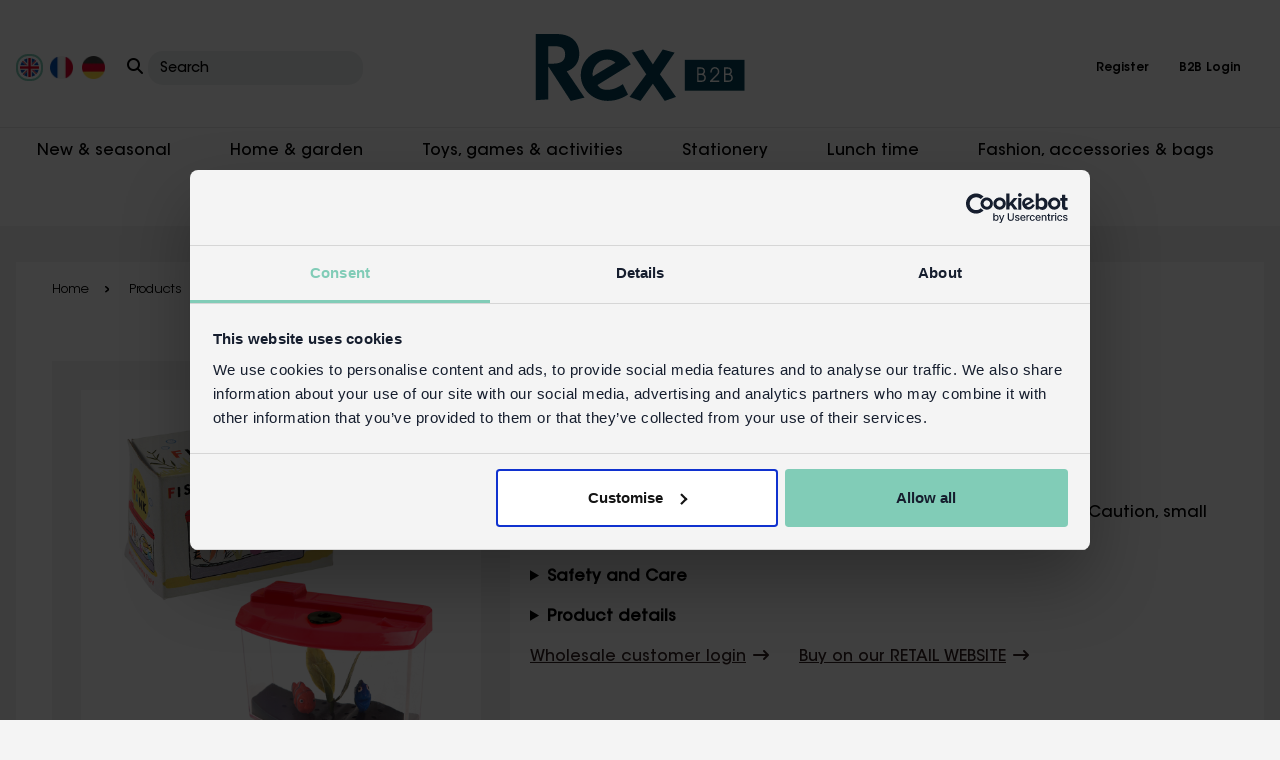

--- FILE ---
content_type: text/html; charset=utf-8
request_url: https://www.rexlondontrade.com/p/magic-aquarium
body_size: 16072
content:

<!DOCTYPE html>
<html lang="en">
<head>
    <meta charset="UTF-8" />
    <meta http-equiv="X-UA-Compatible" content="IE=edge" />
    <meta name="viewport" content="width=device-width, initial-scale=1.0" />


    <title>Magic aquarium | Rex B2B</title>
    <meta name="description" content="Magic aquarium at Rex B2B. Wholesale gift suppliers since 1981. Easy EU distribution. Free delivery available." />
    <meta name="keywords" content="" />

        <meta name="robots" content="noindex,follow" />
    <link async rel="stylesheet" href="/style/css/frontpage.css?v=1" />
    <link async rel="stylesheet" href="/css/font-awesome.min.css" />
    <link async rel="stylesheet" href="https://cdnjs.cloudflare.com/ajax/libs/font-awesome/6.3.0/css/all.min.css" />

    <!-- slick slider css  -->
    <link rel="stylesheet" href="/lib/slick/slick.css" />
    <link rel="stylesheet" href="/lib/slick/slick-theme.css" />
    <link rel="stylesheet" href="/css/xzoom.css" />

    <!-- jquery reference -->
    <script src="/js/jquery.min.js"></script>
    <script src="/js/xzoom.js"></script>
    <script type="text/javascript" src="https://unpkg.com/default-passive-events"></script>
    <script src="/jquery/jquery.validate.min.js"></script>
    <script src="/jquery/jquery.validate.unobtrusive.min.js"></script>

    <script async defer src="https://www.google.com/recaptcha/api.js"></script>

    <!-- Google Tag Manager -->
<script>(function(w,d,s,l,i){w[l]=w[l]||[];w[l].push({'gtm.start':
new Date().getTime(),event:'gtm.js'});var f=d.getElementsByTagName(s)[0],
j=d.createElement(s),dl=l!='dataLayer'?'&l='+l:'';j.async=true;j.src=
'https://www.googletagmanager.com/gtm.js?id=GTM-5H6K552&gtm_auth=6zVh9ZN7Y5WJeBQ-_guGfg&gtm_preview=env-1&gtm_cookies_win=x';f.parentNode.insertBefore(j,f);
})(window,document,'script','dataLayer','GTM-5H6K552');</script>
<!-- End Google Tag Manager -->
</head>
<body class="">
    <input type="hidden" id="culture-key" value="en-GB" />
    <!-- Google Tag Manager (noscript) -->
<noscript><iframe src="https://www.googletagmanager.com/ns.html?id=GTM-5H6K552&gtm_auth=6zVh9ZN7Y5WJeBQ-_guGfg&gtm_preview=env-1&gtm_cookies_win=x"
height="0" width="0" style="display:none;visibility:hidden"></iframe></noscript>
<!-- End Google Tag Manager (noscript) -->
    
<style>
	.site-search {
		border: none;
		border: none;
		overflow: hidden;
		white-space: nowrap;
		text-overflow: ellipsis;
		background: #edefef;
		padding: 5px 12px 5px;
		border-radius: 15px;
	}

		.site-search::placeholder {
			font-size: 14px;
			color: #000;
		}

	.head-search-dropdown button {
		background-color: transparent;
		border: none;
		padding: 0;
	}

		.head-search-dropdown button i {
			font-size: 16px;
			z-index: 9999;
			position: relative;
		}

	.country-flag-dropdown button i {
		font-size: 16px;
	}

</style>
<!-- main header start -->
<header class="rex-header">
	<div class="container-fluid">
		<div class="rex-row">
			<ul class="country-search">
				<li class="country-flag">
					<div class="country-flag-wrapper">
								<span class="flag">
									<a href="/p/magic-aquarium" aria-label="Culture">
										<img class="img-fluid flag-click" id="flag-click-1"
											 src="/media/0o0cgw1p/united-kingdom-circle-flag.png?format=webp&quality=10"
									 alt="United Kingdom Circle Flag" width="27" style="padding:2px;" />
									</a>
								</span>
								<span class="flag">
									<a href="/fr/p/aquarium-magique" aria-label="Culture">
										<img class="img-fluid flag-click" id="flag-click-1"
											 src="/media/idsozz33/france-flag-circle.png?format=webp&quality=10"
									 alt="France Flag" width="27" style="padding:2px;" />
									</a>
								</span>
								<span class="flag">
									<a href="/de/p/magisches-aquarium" aria-label="Culture">
										<img class="img-fluid flag-click" id="flag-click-1"
											 src="/media/1cffhkd2/german-flag-circle.png?format=webp&quality=10"
									 alt="German Flag" width="27" style="padding:2px;" />
									</a>
								</span>
					</div>
				</li>
				<li class="country-flag">
					<form method="get" action="/search" name="searchProduct">
						<div class="dropdown head-search-dropdown">
							<button class="btn_submit_search"
									type="submit"
									aria-expanded="false" aria-label="Search">
								<i class="fa-solid fa-magnifying-glass"></i>
							</button>

							<input type="text" id="site-search" placeholder="Search" name="search" class="site-search" />
							<input type="hidden" value="" />
							<input type="hidden" value="" />
							<ul class="dropdown-menu search-result" aria-labelledby="dropdownMenuLink">
							</ul>
						</div>
					</form>
				</li>
			</ul>
			<!-- left country div end -->
			<a href="/" class="header-logo" aria-label="Header Logo">
				<img class="img-fluid"
					 src="/media/xhfnxw3p/rex-b2b_logo.svg" />
			</a>
			<!-- logo end -->

			<ul class="main-menu">
				<li class="mob-searchList">
					<a href="javascript:void(0)" id="search-toggle" aria-label="Search Toggle">
						<img src="/images/icon/search-icon.svg" alt="" />
					</a>
				</li>
					<li class="account-link dropdown">
						<button type="button" class="dropdown-toggle" id="dropdownMenuButton2" aria-label="Account dropdown menu" data-bs-toggle="dropdown" aria-expanded="false">
							<span class="acc-icon"><img class="img-fluid" src="/images/icon/user-regular.svg" alt="" /></span>
						</button>
						<ul class="dropdown-menu" aria-labelledby="dropdownMenuButton2">
							<li class="dropdown-item">
								<a href="/register" aria-label="Register">Register</a>
							</li>
							<li class="dropdown-item">
								<a href="/login" aria-label="Login">B2B Login</a>
							</li>
						</ul>
					</li>
					<li class="logout-link">
						<a href="/register" aria-label="Register">Register</a>
					</li>
					<li class="logout-link">
						<a href="/login" aria-label="Logout">B2B Login</a>
					</li>
				<li class="mob-menuBar">
					<span class="bar-one"></span>
				</li>
			</ul>
			<div class="search-wrap">
				<div class="search-box">
					<form method="get" action="/search" name="searchProductMobile">
						<div class="dropdown head-search-dropdown">
							<button class="btn_submit_search"
									type="submit"
									aria-expanded="false">
								<i class="fa-solid fa-magnifying-glass"></i>
							</button>

							<input type="text" id="site-search-Mobile" placeholder="Search" name="search" class="search-icon" />
							<input type="hidden" value="" />
							<input type="hidden" value="" />
							<ul class="dropdown-menu search-result-Mobile" aria-labelledby="dropdownMenuLink">
							</ul>
							<span class="searchClose"><i class="fa-solid fa-xmark"></i></span>
						</div>
					</form>
				</div>
			</div>
		</div>
	</div>
</header>
<!-- main header end -->
<!-- sub header start -->
	<header class="rexsub-header">
		<div class="container-fluid">
			<ul class="subheader-menu">
					<li class="">
						<a href="javascript:void(0)">New &amp; seasonal</a>
								<div class="megamenu-dropbox">
									<div class="container">
										<div class="row">
<div class='col'><ul class='megainner-menu'><h5><a style='color:black;' href='/c/new'>New</a></h5><li><a href='/c/newly-arrived-gift-lines-designs'>Newly arrived</a></li><li><a href='/c/coming-soon'>Coming soon</a></li></ul><ul class='megainner-menu'><h5><a style='color:black;' href=''></a></h5></ul></div><div class='col'><ul class='megainner-menu'><h5><a style='color:black;' href='/c/occasions'>Occasions</a></h5><li><a href='/c/back-to-school'>Back to school</a></li><li><a href='/c/easter-gifts'>Easter gifts</a></li><li><a href='/c/fathers-day'>Father's Day</a></li><li><a href='/c/mothers-day'>Mother's Day</a></li><li><a href='/c/wedding'>Wedding</a></li><li><a href='/c/party-accessories'>Party accessories</a></li><li><a href='/c/party-bag-fillers'>Party bag fillers</a></li><li><a href='/c/halloween-gifts-accessories'>Halloween</a></li></ul><ul class='megainner-menu'><h5><a style='color:black;' href=''></a></h5></ul></div><div class='col'><ul class='megainner-menu'><h5><a style='color:black;' href='/c/christmas'>Christmas</a></h5><li><a href='/c/christmas-decorations'>Christmas decorations</a></li><li><a href='/c/christmas-gifts-for-her'>Christmas gifts for her</a></li><li><a href='/c/christmas-gifts-for-him'>Christmas gifts for him</a></li><li><a href='/c/retro-vintage-gifts'>Retro gifts</a></li><li><a href='/c/stocking-fillers'>Stocking fillers</a></li><li><a href='/c/stocking-fillers-for-adults'>Stocking fillers for adults</a></li><li><a href='/c/unusual-gifts'>Unusual gifts</a></li></ul><ul class='megainner-menu'><h5><a style='color:black;' href=''></a></h5></ul></div><div class='col'><ul class='megainner-menu'><h5><a style='color:black;' href='/c/top-picks-offers'>Top picks & offers</a></h5><li><a href='/c/bestselling-toys-gifts-homeware'>Bestsellers</a></li><li><a href='/c/top-picks-for-bookshops'>Top picks for bookshops</a></li><li><a href='/c/top-picks-for-garden-centres'>Top picks for garden centres</a></li><li><a href='/c/top-picks-for-gift-shops'>Top picks for gift shops</a></li><li><a href='/c/top-picks-for-homeware-shops'>Top picks for homeware shops</a></li><li><a href='/c/top-picks-for-museums'>Top picks for museums</a></li><li><a href='/c/top-picks-for-toy-shops'>Top picks for toy shops</a></li><li><a href='/c/sale'>Sale</a></li><li><a href='/c/clearance'>CLEARANCE</a></li></ul>										</div>
									</div>
								</div>
					</li>
					<li class="">
						<a href="javascript:void(0)">Home &amp; garden</a>
								<div class="megamenu-dropbox">
									<div class="container">
										<div class="row">
<div class='col'><ul class='megainner-menu'><h5><a style='color:black;' href='/c/kitchen-dining'>Kitchen & dining</a></h5><li><a href='/c/mugs-cups'>Mugs & cups</a></li><li><a href='/c/glassware'>Glassware</a></li><li><a href='/c/kitchen-equipment'>Kitchen equipment</a></li><li><a href='/c/biscuit-storage-tins'>Biscuit & storage tins</a></li><li><a href='/c/coasters-placemats'>Placemats & coasters</a></li><li><a href='/c/kitchen-linens'>Kitchen linens</a></li><li><a href='/c/tableware'>Tableware</a></li></ul><ul class='megainner-menu'><h5><a style='color:black;' href=''></a></h5></ul></div><div class='col'><ul class='megainner-menu'><h5><a style='color:black;' href='/c/home-decor'>Home décor</a></h5><li><a href='/c/candle-holders-candlesticks'>Candle holders</a></li><li><a href='/c/led-lights'>LED lights</a></li><li><a href='/c/luxury-candles-matches'>Candles & matches</a></li><li><a href='/c/soft-furnishings'>Soft furnishings</a></li><li><a href='/c/doormats'>Doormats</a></li><li><a href='/c/tufted-cotton-bath-mats'>Tufted cotton bath mats</a></li><li><a href='/c/childrens-room'>Children's room</a></li><li><a href='/c/photo-frames-mirrors'>Frames & mirrors</a></li><li><a href='/c/decorative-accessories'>Decorative accessories</a></li><li><a href='/c/bathroom-gifts'>Bathroom gifts</a></li></ul><ul class='megainner-menu'><h5><a style='color:black;' href=''></a></h5></ul></div><div class='col'><ul class='megainner-menu'><h5><a style='color:black;' href='/c/storage'>Storage</a></h5><li><a href='/c/jumbo-storage-bags'>Jumbo storage bags</a></li><li><a href='/c/mini-storage-bags'>Mini storage bags</a></li><li><a href='/c/storage-organisers'>Storage & organisers</a></li><li><a href='/c/retro-storage-tins'>Retro storage tins</a></li><li><a href='/c/trinket-dishes'>Trinket dishes</a></li></ul><ul class='megainner-menu'><h5><a style='color:black;' href=''></a></h5></ul></div><div class='col'><ul class='megainner-menu'><h5><a style='color:black;' href='/c/garden'>Garden</a></h5><li><a href='/c/garden-gifts-accessories'>Garden gifts</a></li><li><a href='/c/watering-cans'>Watering cans</a></li></ul>										</div>
									</div>
								</div>
					</li>
					<li class="">
						<a href="javascript:void(0)">Toys, games &amp; activities</a>
								<div class="megamenu-dropbox">
									<div class="container">
										<div class="row">
<div class='col'><ul class='megainner-menu'><h5><a style='color:black;' href=''></a></h5></ul><ul class='megainner-menu'><h5><a style='color:black;' href=''></a></h5></ul></div><div class='col'><ul class='megainner-menu'><h5><a style='color:black;' href='/c/toys'>Toys</a></h5><li><a href='/c/classic-toys-for-gift-shops'>Classic toys</a></li><li><a href='/c/outdoor-toys'>Outdoor toys</a></li><li><a href='/c/musical-toys-gifts'>Musical toys</a></li><li><a href='/c/pocket-money-toys'>Pocket money toys</a></li><li><a href='/c/wooden-toys'>Wooden toys</a></li></ul><ul class='megainner-menu'><h5><a style='color:black;' href=''></a></h5></ul></div><div class='col'><ul class='megainner-menu'><h5><a style='color:black;' href='/c/games-for-children-families'>Games</a></h5><li><a href='/c/games-for-children'>Games for children</a></li><li><a href='/c/playing-cards-games'>Playing cards & games</a></li></ul><ul class='megainner-menu'><h5><a style='color:black;' href=''></a></h5></ul></div><div class='col'><ul class='megainner-menu'><h5><a style='color:black;' href='/c/activities'>Activities</a></h5><li><a href='/c/craft-build-kits'>Craft & build</a></li><li><a href='/c/pretend-play'>Pretend play</a></li><li><a href='/c/puzzles-jigsaws'>Puzzles</a></li></ul><ul class='megainner-menu'><h5><a style='color:black;' href=''></a></h5></ul></div><div class='col'><ul class='megainner-menu'><h5><a style='color:black;' href=''></a></h5></ul>										</div>
									</div>
								</div>
					</li>
					<li class="">
						<a href="javascript:void(0)">Stationery</a>
								<div class="megamenu-dropbox">
									<div class="container">
										<div class="row">
<div class='col'><ul class='megainner-menu'><h5><a style='color:black;' href=''></a></h5></ul><ul class='megainner-menu'><h5><a style='color:black;' href=''></a></h5></ul></div><div class='col'><ul class='megainner-menu'><h5><a style='color:black;' href='/c/cards-wrap'>Cards & wrap</a></h5><li><a href='/c/birthday-greeting-cards'>Birthday & greeting cards</a></li><li><a href='/c/gift-wrap-gift-bags-tissue-paper'>Gift wrapping</a></li></ul><ul class='megainner-menu'><h5><a style='color:black;' href=''></a></h5></ul></div><div class='col'><ul class='megainner-menu'><h5><a style='color:black;' href='/c/stationery'>Stationery gifts</a></h5><li><a href='/c/erasers'>Erasers</a></li><li><a href='/c/notebooks'>Notebooks</a></li><li><a href='/c/novelty-pens-pencils'>Pens & pencils</a></li><li><a href='/c/pencil-cases'>Pencil cases</a></li><li><a href='/c/stamps-stickers'>Stamps & stickers</a></li><li><a href='/c/stationery-accessories'>Stationery accessories</a></li></ul><ul class='megainner-menu'><h5><a style='color:black;' href=''></a></h5></ul></div><div class='col'><ul class='megainner-menu'><h5><a style='color:black;' href=''></a></h5></ul>										</div>
									</div>
								</div>
					</li>
					<li class="">
						<a href="javascript:void(0)">Lunch time</a>
								<div class="megamenu-dropbox">
									<div class="container">
										<div class="row">
<div class='col'><ul class='megainner-menu'><h5><a style='color:black;' href=''></a></h5></ul><ul class='megainner-menu'><h5><a style='color:black;' href=''></a></h5></ul></div><div class='col'><ul class='megainner-menu'><h5><a style='color:black;' href='/c/lunch-boxes-bags'>Lunch boxes & bags</a></h5><li><a href='/c/lunch-boxes-bento-boxes'>Lunch boxes & bento boxes</a></li><li><a href='/c/lunch-bags-cool-bags'>Lunch bags & cool bags</a></li><li><a href='/c/snack-boxes-snack-bags'>Snack boxes & snack bags</a></li></ul><ul class='megainner-menu'><h5><a style='color:black;' href=''></a></h5></ul></div><div class='col'><ul class='megainner-menu'><h5><a style='color:black;' href='/c/bottles-flasks'>Bottles & flasks</a></h5><li><a href='/c/travel-mugs-cups'>Travel mugs</a></li><li><a href='/c/water-bottles-flasks'>Water bottles & flasks</a></li><li><a href='/c/childrens-bottles-flasks'>Children's bottles & flasks</a></li></ul><ul class='megainner-menu'><h5><a style='color:black;' href=''></a></h5></ul></div><div class='col'><ul class='megainner-menu'><h5><a style='color:black;' href='/c/melamine-tableware'>Melamine tableware</a></h5><li><a href='/c/childrens-tableware'>Tableware for children</a></li><li><a href='/c/picnic-collection'>Picnic collection</a></li></ul><ul class='megainner-menu'><h5><a style='color:black;' href=''></a></h5></ul></div><div class='col'><ul class='megainner-menu'><h5><a style='color:black;' href=''></a></h5></ul>										</div>
									</div>
								</div>
					</li>
					<li class="">
						<a href="javascript:void(0)">Fashion, accessories &amp; bags</a>
								<div class="megamenu-dropbox">
									<div class="container">
										<div class="row">
<div class='col'><ul class='megainner-menu'><h5><a style='color:black;' href='/c/childrens-accessories'>Children's accessories</a></h5><li><a href='/c/childrens-aprons'>Children's aprons</a></li><li><a href='/c/childrens-backpacks'>Children's backpacks</a></li><li><a href='/c/childrens-fancy-dress'>Children's fancy dress</a></li><li><a href='/c/childrens-hair-beauty'>Children's hair & beauty</a></li><li><a href='/c/childrens-purses-washbags'>Children's purses & washbags</a></li><li><a href='/c/temporary-tattoos'>Temporary tattoos</a></li><li><a href='/c/for-baby-and-toddler'>For baby and toddler</a></li><li><a href='/c/plasters-in-tins'>Plasters in tins</a></li></ul><ul class='megainner-menu'><h5><a style='color:black;' href=''></a></h5></ul></div><div class='col'><ul class='megainner-menu'><h5><a style='color:black;' href='/c/accessories'>Accessories</a></h5><li><a href='/c/bike-accessories'>Bike accessories</a></li><li><a href='/c/glasses-cases'>Glasses cases</a></li><li><a href='/c/umbrellas-for-children-adults'>Umbrellas</a></li><li><a href='/c/travel-gifts-accessories'>Travel accessories</a></li><li><a href='/c/novelty-gifts'>Novelty gifts</a></li><li><a href='/c/from-the-mayan-people'>From the Mayan people</a></li><li><a href='/c/hair-beauty'>Hair & beauty</a></li></ul><ul class='megainner-menu'><h5><a style='color:black;' href=''></a></h5></ul></div><div class='col'><ul class='megainner-menu'><h5><a style='color:black;' href='/c/bags'>Bags</a></h5><li><a href='/c/shopping-bags'>Shopping bags</a></li><li><a href='/c/mini-storage-bags'>Mini storage bags</a></li><li><a href='/c/jumbo-storage-bags'>Jumbo storage bags</a></li><li><a href='/c/travel-bags-purses'>Travel bags & purses</a></li></ul><ul class='megainner-menu'><h5><a style='color:black;' href=''></a></h5></ul></div>										</div>
									</div>
								</div>
					</li>
					<li class="">
						<a href="javascript:void(0)">Collections</a>
								<div class="megamenu-dropbox">
									<div class="container">
										<div class="row">
<div class='col'><ul class='megainner-menu'><h5><a style='color:black;' href='/c/classic-designs'>Classic designs</a></h5><li><a href='/c/cherry'>Cherry</a></li><li><a href='/c/le-bicycle'>Le Bicycle</a></li><li><a href='/c/periodic-table'>Periodic Table</a></li><li><a href='/c/retro-pantry'>Retro Pantry</a></li><li><a href='/c/spirit-of-adventure'>Spirit of Adventure</a></li><li><a href='/c/spotlight'>Spotlight</a></li><li><a href='/c/transport-for-london-themed-gifts'>Transport for London</a></li><li><a href='/c/world-map'>World Map</a></li><li><a href='/c/kawaii-gifts'>Kawaii gifts</a></li></ul><ul class='megainner-menu'><h5><a style='color:black;' href=''></a></h5></ul></div><div class='col'><ul class='megainner-menu'><h5><a style='color:black;' href='/c/inspired-by-nature'>Inspired by nature</a></h5><li><a href='/c/daisy'>Daisy</a></li><li><a href='/c/wild-flowers-collection'>Wild Flowers</a></li><li><a href='/c/bumblebee'>Bumblebee</a></li><li><a href='/c/butterfly-garden'>Butterfly Garden</a></li><li><a href='/c/best-in-show-dog-themed-gifts'>Best in Show</a></li><li><a href='/c/cheetah'>Cheetah</a></li><li><a href='/c/garden-birds'>Garden Birds</a></li><li><a href='/c/love-birds'>Love Birds</a></li><li><a href='/c/cat-themed-toys-gifts'>Nine Lives</a></li><li><a href='/c/tilde'>Tilde</a></li><li><a href='/c/vintage-apple'>Vintage Apple</a></li><li><a href='/c/your-garden'>Your Garden</a></li><li><a href='/c/wonders-of-nature'>Wonders of Nature</a></li><li><a href='/c/dog-park'>Dog Park</a></li></ul><ul class='megainner-menu'><h5><a style='color:black;' href=''></a></h5></ul></div><div class='col'><ul class='megainner-menu'><h5><a style='color:black;' href='/c/home-interiors'>Home & interiors</a></h5><li><a href='/c/natural-home'>Natural Home</a></li><li><a href='/c/the-joyful-home-collection'>The Joyful Home collection</a></li><li><a href='/c/the-jaipur-collection'>The Jaipur collection</a></li><li><a href='/c/the-enamel-collection'>The enamel collection</a></li></ul><ul class='megainner-menu'><h5><a style='color:black;' href=''></a></h5></ul></div><div class='col'><ul class='megainner-menu'><h5><a style='color:black;' href='/c/designed-for-children'>Designed for children</a></h5><li><a href='/c/baby-dinos'>Baby Dinos</a></li><li><a href='/c/fairies-in-the-garden'>Fairies in the Garden</a></li><li><a href='/c/ladybird'>Ladybird</a></li><li><a href='/c/prehistoric-land'>Prehistoric Land</a></li><li><a href='/c/road-trip'>Road Trip</a></li><li><a href='/c/sausage-dog-themed-toys-gifts'>Sausage Dog</a></li><li><a href='/c/sharks'>Sharks</a></li><li><a href='/c/space-age'>Space Age</a></li><li><a href='/c/wild-bear'>Wild Bear</a></li><li><a href='/c/wild-wonders'>Wild Wonders</a></li><li><a href='/c/woodland'>Woodland</a></li><li><a href='/c/mermaid'>Mermaid</a></li></ul><ul class='megainner-menu'><h5><a style='color:black;' href=''></a></h5></ul></div><div class='col'><ul class='megainner-menu'><h5><a style='color:black;' href='/c/seasonal-collections'>Seasonal collections</a></h5><li><a href='/c/50s-christmas'>50's Christmas</a></li><li><a href='/c/winter-walk'>Winter Walk</a></li></ul>										</div>
									</div>
								</div>
					</li>
			</ul>
		</div>
	</header>
<!-- sub header end -->
<!-- bar start -->
<section class="rexheader-barCat" aria-label="USPs Banner">
	<div class="container-fluid">
		<a aria-label="View delivery information" class="topbar-link">
			<img width="1640" height="78" class="img-fluid top-header-desktop" src="/media/tvcm0nlx/thin-line.jpg" alt="Desktop Xmas delivery top banner" />
			<img width="543" height="111" class="img-fluid top-header-mobile" src="/media/tvcm0nlx/thin-line.jpg" alt="Mobile Xmas delivery top banner" />
		</a>
	</div>
</section>

<!-- bar end -->
<script src="/js/script.js"></script>
    

<script type="text/javascript" src="/js/AddProdJS.js"></script>
<script type="text/javascript" src="/js/script.js"></script>
<input type="hidden" value="108470" id="productPageId" />
<input type="hidden" value="en-GB" id="cultureName" />
<section class="checkout-area">
        <div class="container-fluid">
            <div class="innerWhite-box bg-white">
                        <ul class="pagelist-link">

            <li><a href="/">Home</a></li>
            <li><span>Products</span></li>
            <li><a href="/c/accessories">Accessories</a></li>
            <li><a href="/c/novelty-gifts">Novelty gifts</a></li>
            <li>
                <span>Magic aquarium</span>
            </li>
        </ul>
        <script type="application/ld+json">
            {
                "@context": "https://schema.org/",
                "@type": "BreadcrumbList",
                "itemListElement":
                    [
                        {
                            "@type":"ListItem",
                            "position": 1,
                            "name": "Products",
                            "id": "https://www.rexlondontrade.com/#product",
                            "item": "https://www.rexlondontrade.com/#product"
                        },
                        {
                            "@type":"ListItem",
                            "position": 2,
                            "name": "Accessories",
                            "id": "https://www.rexlondontrade.com/c/accessories",
                            "item": "https://www.rexlondontrade.com/c/accessories"
                        },
                       {
                            "@type":"ListItem",
                            "position": 3,
                            "name": "Novelty gifts",
                            "id": "https://www.rexlondontrade.com/c/novelty-gifts",
                            "item": "https://www.rexlondontrade.com/c/novelty-gifts"
                        },
                        {
                            "@type":"ListItem",
                            "position": 4,
                            "name": "Magic aquarium",
                            "id": "https://www.rexlondontrade.com/p/magic-aquarium",
                            "item": "https://www.rexlondontrade.com/p/magic-aquarium"
                        }
                    ]
            }
        </script>

                <div class="alert alert-error product_alert_notification_max_exceed" style="display:none">
                    <div class="cross">
                        <i class="fa-solid fa-xmark"></i>
                    </div>
                    <p>
                        Unfortunately we have limited stock of <span class='product_name_error'>Magic aquarium</span> available for Express delivery. You have reached the maximum quantity you can order for Express delivery. If you need more, please add the item and the additional quantity you require to a Standard delivery order.

                    </p>
                </div>
                <div class="row singleProduct-detail">
                    <div class="col left-productImg">
                            <div class="inner-sec">
                                <div class="product-MainImg xzoom-source">
                                        <img class="xzoom1 img-fluid enlargeImg" height="348" width="348" src="/media/cljf4jx1/26035_magic-aquarium-red.jpg?format=quality=85&amp;height=348&amp;width=348" data-enlargeImage="/media/cljf4jx1/26035_magic-aquarium-red.jpg?format=quality=85" xoriginal="/media/cljf4jx1/26035_magic-aquarium-red.jpg?format=quality=85" alt="magic aquarium" title="magic aquarium" />
                                        <img class="xzoom1 img-fluid enlargeImg" height="348" width="348" src="/media/ix3nqta4/26035_6new-magic-aquarium-red-lifestyle.png?format=quality=85&amp;height=348&amp;width=348" data-enlargeImage="/media/ix3nqta4/26035_6new-magic-aquarium-red-lifestyle.png?format=quality=85" xoriginal="/media/ix3nqta4/26035_6new-magic-aquarium-red-lifestyle.png?format=quality=85" alt="magic aquarium" title="magic aquarium" />
                                        <img class="xzoom1 img-fluid enlargeImg" height="348" width="348" src="/media/xk1jnalb/26035_1newjpg.jpg?format=quality=85&amp;height=348&amp;width=348" data-enlargeImage="/media/xk1jnalb/26035_1newjpg.jpg?format=quality=85" xoriginal="/media/xk1jnalb/26035_1newjpg.jpg?format=quality=85" alt="magic aquarium" title="magic aquarium" />
                                        <img class="xzoom1 img-fluid enlargeImg" height="348" width="348" src="/media/r2oj2wwo/26035_2newjpg.jpg?format=quality=85&amp;height=348&amp;width=348" data-enlargeImage="/media/r2oj2wwo/26035_2newjpg.jpg?format=quality=85" xoriginal="/media/r2oj2wwo/26035_2newjpg.jpg?format=quality=85" alt="magic aquarium" title="magic aquarium" />
                                        <img class="xzoom1 img-fluid enlargeImg" height="348" width="348" src="/media/n0nnvppx/26035-fish-tank.jpg?format=quality=85&amp;height=348&amp;width=348" data-enlargeImage="/media/n0nnvppx/26035-fish-tank.jpg?format=quality=85" xoriginal="/media/n0nnvppx/26035-fish-tank.jpg?format=quality=85" alt="magic aquarium" title="magic aquarium" />
                                </div>
                                <ul class="pro-multiImg">
                                        <li>

                                            <img height="58" width="58" class="img-fluid xzoom-gallery" src="/media/cljf4jx1/26035_magic-aquarium-red.jpg?format=quality=80&amp;height=242&amp;width=242" data-enlargeImage="/media/cljf4jx1/26035_magic-aquarium-red.jpg?format=quality=85" xoriginal="/media/cljf4jx1/26035_magic-aquarium-red.jpg?format=quality=85" alt="magic aquarium" title="magic aquarium" />
                                        </li>
                                        <li>

                                            <img height="58" width="58" class="img-fluid xzoom-gallery" src="/media/ix3nqta4/26035_6new-magic-aquarium-red-lifestyle.png?format=quality=80&amp;height=242&amp;width=242" data-enlargeImage="/media/ix3nqta4/26035_6new-magic-aquarium-red-lifestyle.png?format=quality=85" xoriginal="/media/ix3nqta4/26035_6new-magic-aquarium-red-lifestyle.png?format=quality=85" alt="magic aquarium" title="magic aquarium" />
                                        </li>
                                        <li>

                                            <img height="58" width="58" class="img-fluid xzoom-gallery" src="/media/xk1jnalb/26035_1newjpg.jpg?format=quality=80&amp;height=242&amp;width=242" data-enlargeImage="/media/xk1jnalb/26035_1newjpg.jpg?format=quality=85" xoriginal="/media/xk1jnalb/26035_1newjpg.jpg?format=quality=85" alt="magic aquarium" title="magic aquarium" />
                                        </li>
                                        <li>

                                            <img height="58" width="58" class="img-fluid xzoom-gallery" src="/media/r2oj2wwo/26035_2newjpg.jpg?format=quality=80&amp;height=242&amp;width=242" data-enlargeImage="/media/r2oj2wwo/26035_2newjpg.jpg?format=quality=85" xoriginal="/media/r2oj2wwo/26035_2newjpg.jpg?format=quality=85" alt="magic aquarium" title="magic aquarium" />
                                        </li>
                                        <li>

                                            <img height="58" width="58" class="img-fluid xzoom-gallery" src="/media/n0nnvppx/26035-fish-tank.jpg?format=quality=80&amp;height=242&amp;width=242" data-enlargeImage="/media/n0nnvppx/26035-fish-tank.jpg?format=quality=85" xoriginal="/media/n0nnvppx/26035-fish-tank.jpg?format=quality=85" alt="magic aquarium" title="magic aquarium" />
                                        </li>
                                </ul>
                            </div>
                    </div>
                    <div class="col right-productdata btm-itm">
                        <h1>Magic aquarium</h1>
                            <p class="item-code"><b>SKU:</b> <span> 26035</span></p>
                                <p class="in-stockTag"> In stock</p>

                        <div>
                            <p>Mini aquarium -&nbsp;fill with water and leave 72 hours and fish will grow. Caution, small parts not for children under 3. </p>
                        </div>

                            <p>
                                <details title="Safety and Care">
                                    <summary><b>Safety and Care</b></summary>
                                    <hr>
                                    <strong>Safety information:</strong><br />Warning! Choking hazard; small parts. Not for children under 3 years.<br /><br />

                                    <hr>
                                </details>
                            </p>


                        <p>
                            <details title="Product Details">
                                <summary><b>Product details</b></summary>
                                <hr>

                                <ul class="item-mtrList">
                                            <li><span>Material: </span>Card, Plastic, Rubber</li>
                                        <li> <span>Product dimensions:</span> width: 4.0cm, length: 8.0cm, height: 5.0cm, weight: 34.0g<br/><span>Packaged dimensions:</span> width: 6.0cm, length: 8.0cm, height: 4.0cm, weight: 44.1g </li>
                                            <li><span>Country of Origin:</span> China</li>
                                            <li><span> EAN: </span>5027455402932</li>
                                </ul>
                                <hr>
                            </details>
                        </p>

                        <div>

                        </div>

                            <div class="pro-itemlogin">
                                <a href="/login">Wholesale customer login<i class="fa-solid fa-arrow-right-long"></i></a>
                            </div>
                            <div class="pro-itemlogin">
                                <a href="https://www.rexlondon.com/magic-aquarium">Buy on our RETAIL WEBSITE<i class="fa-solid fa-arrow-right-long"></i></a>
                            </div>
                    </div>
                </div>
            </div>
        </div>
        <div id="EnlargeContent" class="content" style="left:27%;">
            <span class="button bClose" style="float:right;color:white"><span>X</span></span>

            <div style="margin: 10px;" id="imageContent">
            </div>

        </div>
</section>
<!-- section end -->
<sction class="_moreProductSlider">
</sction>
<!-- section end -->
<script src="/js/productquantity.js?v=ptMQG5wSqmsr_btIRnZPI__cnQiocGaozpzXo_hQtWo"></script>
<script src="/js/setup.js"></script>
<script src="/js/jquery.bpopup.js"></script>
<script type="text/javascript">
    $(document).ready(function () {
        ProductQnt.init();
        function getMoreProductSlider() {
            var cultureValue=$("#cultureName").val();
            if(cultureValue == '' || cultureValue == undefined || cultureValue == null){
                cultureValue="en-GB";
            }
            $.ajax({
                url: `/umbraco/surface/ProductPage/GetMoreProductSlider?Id=${$("#productPageId").val()}&culture=${cultureValue}`,
                type: "Get",
                beforeSend: function (xhr) {
                    xhr.setRequestHeader("RequestVerificationToken",
                        $('input:hidden[name="__RequestVerificationToken"]').val());
                },
                success: function (result) {
                    $("._moreProductSlider").html(result);
                },
                error: function (XMLHttpRequest, textStatus, errorThrown) {
                    console.log(textStatus, errorThrown);
                },
            })
        }

        setTimeout(getMoreProductSlider, 1000);
    });

    $('.enlargeImg').bind('click', function (e) {
        var size = window.innerWidth - 100;
        if (window.innerWidth > 993) {
            $('#imageContent').html('<img src = ' + $(this).attr('data-enlargeImage') + ' height="578" width="578" align="center"/>')
            $('#EnlargeContent').bPopup();
        }
        else {
            $('#imageContent').html('<img src = ' + $(this).attr('data-enlargeImage') + ' height=' + size + ' width=' + size + ' align="center"/>')
            $('#EnlargeContent').bPopup();
            $("#EnlargeContent").css({ "left": "0", "margin": "10%" });
        }

    });

</script>

<script type="application/ld+json">
      {
            "@context": "https://schema.org",
                "@type": "LocalBusiness",
                    "name": "Rex B2B",
                        "image": "https://www.rexlondontrade.com/media/xhfnxw3p/rex-b2b_logo.svg",
                            "@id": "",
                                "url": "https://www.rexlondontrade.com",
                                    "telephone": "+44 (0)208 746 1700",
                                        "priceRange": "NA",
                                            "address": {
                "@type": "PostalAddress",
                    "streetAddress": "3-4 Allied Way",
                        "addressLocality": "London",
                            "postalCode": "W3 0RL",
                                "addressCountry": "GB"
            },
            "openingHoursSpecification": {
                "@type": "OpeningHoursSpecification",
                    "dayOfWeek": [
                        "Monday",
                        "Tuesday",
                        "Wednesday",
                        "Thursday",
                        "Friday"
                    ],
                        "opens": "07:00",
                            "closes": "14:00"
            },
            "sameAs": [
                "https://www.facebook.com/RexLondonUK",
                "https://twitter.com/rexlondontrade",
                "https://www.instagram.com/rexlondonuk/",
                "https://www.youtube.com/c/dotcomgiftshop",
                "https://www.linkedin.com/company/rexlondon",
                "https://www.pinterest.co.uk/rexlondon/"
            ],
    "contactPoint":       {
      "@type": "ContactPoint",
      "telephone": "+44 (0)208 746 1700",
      "contactType": "customer service",
      "email": "info@rexlondon.com"
    },
        "potentialAction": {
            "@type": "SearchAction",
                "target": "https://www.rexlondontrade.com/search?search={search_term_string}",
                    "query-input": "required name=search_term_string"
        }}
</script>

<script>
    $('.alert').click(function () {
        $(this).fadeOut();
    });
</script>

    <div id="div_master_cover_bg" class="coverScreenBackground">
        <div class="coverScreenBackground-inner" id="div_loader">
            <img src="/images/loading.gif" alt="Loading..." />
        </div>
    </div>
    <footer class="rex-footer">
	<div class="container-fluid">

				<div class="row">
								<div class="col-2">
									<ul class="rex-ftrmenu ">

												<li><a href="/about-us">About Us</a></li>
												<li><a href="/contact-us">Contact us</a></li>
												<li><a href="/rex-london-trade-news">Blog</a></li>
												<li><a href="/awards">Awards</a></li>
												<li><a href="/trade-fairs">Trade Fairs</a></li>
												<li><a href="https://www.rexlondon.com" target="_blank">Go to retail website &#x279C;</a></li>
									</ul>
								</div>
								<div class="col-2">
									<ul class="rex-ftrmenu ">

												<li><a href="/become-a-stockist">Become a Stockist</a></li>
												<li><a href="/uk-orders">UK orders</a></li>
												<li><a href="/european-orders">European orders</a></li>
												<li><a href="/worldwide-orders">Worldwide orders</a></li>
												<li><a href="/delivery-costs">Delivery costs</a></li>
												<li><a href="/faqs">FAQs</a></li>
									</ul>
								</div>
								<div class="col-2">
									<ul class="rex-ftrmenu ">

												<li><a href="/trade-lookbook">Trade Catalogue</a></li>
												<li><a href="/traders-corner">Traders Corner</a></li>
												<li><a href="/terms-and-conditions">Terms and Conditions</a></li>
												<li><a href="/cookie-policy">Cookie Policy</a></li>
												<li><a href="/privacy-policy">Privacy Policy</a></li>
												<li><a href="/ethical-trading-statement">Ethical Trading Statement</a></li>
									</ul>
								</div>
								<div class="col-2">
									<ul class="footer-sociallink">
											<li>
												<a href="https://www.instagram.com/rexlondonuk/#" target="_blank" aria-label="Social Link">
													<i class="fa fa-instagram"></i>
												</a>
											</li>
											<li>
												<a href="https://www.facebook.com/RexLondonUK#" target="_blank" aria-label="Social Link">
													<i class="fa fa-facebook"></i>
												</a>
											</li>
											<li>
												<a href="https://www.youtube.com/c/dotcomgiftshop#" target="_blank" aria-label="Social Link">
													<i class="fa fa-youtube-play"></i>
												</a>
											</li>
											<li>
												<a href="https://uk.pinterest.com/rexlondon/#" target="_blank" aria-label="Social Link">
													<i class="fa fa-pinterest-p"></i>
												</a>
											</li>
											<li>
												<a href="https://www.linkedin.com/company/rexlondon#" target="_blank" aria-label="Social Link">
													<i class="fa fa-linkedin"></i>
												</a>
											</li>
									</ul>
								</div>
								<div class="col-2">
									<ul class="rex-ftrmenu rex-mbc">
											<li><span class="fw-bold"> Rex International Ltd</span></li>

												<li><a href="#0">Unit 3-4 Allied Way</a></li>
												<li><a href="#0">London</a></li>
												<li><a href="#0">W3 0RL</a></li>
												<li><a href="#0">United Kingdom</a></li>
									</ul>
								</div>
								<div class="col-2">
									<ul class="rex-ftrmenu rex-mbc">
											<li><span class="fw-bold">Rex London BV</span></li>

												<li><a href="#0">Groeneweg 17</a></li>
												<li><a href="#0">9320 Aalst</a></li>
												<li><a href="#0">Belgium</a></li>
									</ul>
								</div>
				</div>
				<div class="row">
					<div class="col-md-12">
						<ul class="company-partnerSec">
								<li>
									<img class="img-fluid"
							 	src="/media/mfspack2/master-card-id.png"
							 	alt="Master Card Id" />
								</li>
								<li>
									<img class="img-fluid"
							 	src="/media/ffvlcq5p/verified-visa.png"
							 	alt="Verified Visa" />
								</li>
						</ul>
					</div>
				</div>
	</div>

		<div class="rex-copyright">
			<p>© Rex International Ltd 2026. All Rights Reserved.</p>
		</div>
</footer>

<!-- mobile menu araa start -->
<div class="mobileMenu-area">
	<div class="mobMain-menu">
		<ul class="mainMenu-list">
				<li class="stocklist">
					<a href="/register">
						<u>Register</u> <i class="fa-solid fa-arrow-right"></i>
					</a>
				</li>


					<li class="abc">
						<a href="javascript:void(0)" class="main-link">
							<span>New &amp; seasonal</span> <i class="fa-solid fa-plus"></i>
						</a>
						<ul class="innerMenu-list">
										<li>
											<div class="d-flex justify-content-between">
												<a href="/c/new">New</a>
													<a href="#0"><i class="fa-solid fa-plus"></i></a>
											</div>
												<ul class="singleCat-list">
														<li>
															<a href="/c/newly-arrived-gift-lines-designs">
																<span>Newly arrived</span>
															</a>
														</li>
														<li>
															<a href="/c/coming-soon">
																<span>Coming soon</span>
															</a>
														</li>
												</ul>
										</li>
										<li>
											<div class="d-flex justify-content-between">
												<a></a>
											</div>
										</li>
										<li>
											<div class="d-flex justify-content-between">
												<a href="/c/occasions">Occasions</a>
													<a href="#0"><i class="fa-solid fa-plus"></i></a>
											</div>
												<ul class="singleCat-list">
														<li>
															<a href="/c/back-to-school">
																<span>Back to school</span>
															</a>
														</li>
														<li>
															<a href="/c/easter-gifts">
																<span>Easter gifts</span>
															</a>
														</li>
														<li>
															<a href="/c/fathers-day">
																<span>Father&#x27;s Day</span>
															</a>
														</li>
														<li>
															<a href="/c/mothers-day">
																<span>Mother&#x27;s Day</span>
															</a>
														</li>
														<li>
															<a href="/c/wedding">
																<span>Wedding</span>
															</a>
														</li>
														<li>
															<a href="/c/party-accessories">
																<span>Party accessories</span>
															</a>
														</li>
														<li>
															<a href="/c/party-bag-fillers">
																<span>Party bag fillers</span>
															</a>
														</li>
														<li>
															<a href="/c/halloween-gifts-accessories">
																<span>Halloween</span>
															</a>
														</li>
												</ul>
										</li>
										<li>
											<div class="d-flex justify-content-between">
												<a></a>
											</div>
										</li>
										<li>
											<div class="d-flex justify-content-between">
												<a href="/c/christmas">Christmas</a>
													<a href="#0"><i class="fa-solid fa-plus"></i></a>
											</div>
												<ul class="singleCat-list">
														<li>
															<a href="/c/christmas-decorations">
																<span>Christmas decorations</span>
															</a>
														</li>
														<li>
															<a href="/c/christmas-gifts-for-her">
																<span>Christmas gifts for her</span>
															</a>
														</li>
														<li>
															<a href="/c/christmas-gifts-for-him">
																<span>Christmas gifts for him</span>
															</a>
														</li>
														<li>
															<a href="/c/retro-vintage-gifts">
																<span>Retro gifts</span>
															</a>
														</li>
														<li>
															<a href="/c/stocking-fillers">
																<span>Stocking fillers</span>
															</a>
														</li>
														<li>
															<a href="/c/stocking-fillers-for-adults">
																<span>Stocking fillers for adults</span>
															</a>
														</li>
														<li>
															<a href="/c/unusual-gifts">
																<span>Unusual gifts</span>
															</a>
														</li>
												</ul>
										</li>
										<li>
											<div class="d-flex justify-content-between">
												<a></a>
											</div>
										</li>
										<li>
											<div class="d-flex justify-content-between">
												<a href="/c/top-picks-offers">Top picks &amp; offers</a>
													<a href="#0"><i class="fa-solid fa-plus"></i></a>
											</div>
												<ul class="singleCat-list">
														<li>
															<a href="/c/bestselling-toys-gifts-homeware">
																<span>Bestsellers</span>
															</a>
														</li>
														<li>
															<a href="/c/top-picks-for-bookshops">
																<span>Top picks for bookshops</span>
															</a>
														</li>
														<li>
															<a href="/c/top-picks-for-garden-centres">
																<span>Top picks for garden centres</span>
															</a>
														</li>
														<li>
															<a href="/c/top-picks-for-gift-shops">
																<span>Top picks for gift shops</span>
															</a>
														</li>
														<li>
															<a href="/c/top-picks-for-homeware-shops">
																<span>Top picks for homeware shops</span>
															</a>
														</li>
														<li>
															<a href="/c/top-picks-for-museums">
																<span>Top picks for museums</span>
															</a>
														</li>
														<li>
															<a href="/c/top-picks-for-toy-shops">
																<span>Top picks for toy shops</span>
															</a>
														</li>
														<li>
															<a href="/c/sale">
																<span>Sale</span>
															</a>
														</li>
														<li>
															<a href="/c/clearance">
																<span>CLEARANCE</span>
															</a>
														</li>
												</ul>
										</li>
						</ul>
					</li>
					<li class="abc">
						<a href="javascript:void(0)" class="main-link">
							<span>Home &amp; garden</span> <i class="fa-solid fa-plus"></i>
						</a>
						<ul class="innerMenu-list">
										<li>
											<div class="d-flex justify-content-between">
												<a href="/c/kitchen-dining">Kitchen &amp; dining</a>
													<a href="#0"><i class="fa-solid fa-plus"></i></a>
											</div>
												<ul class="singleCat-list">
														<li>
															<a href="/c/mugs-cups">
																<span>Mugs &amp; cups</span>
															</a>
														</li>
														<li>
															<a href="/c/glassware">
																<span>Glassware</span>
															</a>
														</li>
														<li>
															<a href="/c/kitchen-equipment">
																<span>Kitchen equipment</span>
															</a>
														</li>
														<li>
															<a href="/c/biscuit-storage-tins">
																<span>Biscuit &amp; storage tins</span>
															</a>
														</li>
														<li>
															<a href="/c/coasters-placemats">
																<span>Placemats &amp; coasters</span>
															</a>
														</li>
														<li>
															<a href="/c/kitchen-linens">
																<span>Kitchen linens</span>
															</a>
														</li>
														<li>
															<a href="/c/tableware">
																<span>Tableware</span>
															</a>
														</li>
												</ul>
										</li>
										<li>
											<div class="d-flex justify-content-between">
												<a></a>
											</div>
										</li>
										<li>
											<div class="d-flex justify-content-between">
												<a href="/c/home-decor">Home d&#xE9;cor</a>
													<a href="#0"><i class="fa-solid fa-plus"></i></a>
											</div>
												<ul class="singleCat-list">
														<li>
															<a href="/c/candle-holders-candlesticks">
																<span>Candle holders</span>
															</a>
														</li>
														<li>
															<a href="/c/led-lights">
																<span>LED lights</span>
															</a>
														</li>
														<li>
															<a href="/c/luxury-candles-matches">
																<span>Candles &amp; matches</span>
															</a>
														</li>
														<li>
															<a href="/c/soft-furnishings">
																<span>Soft furnishings</span>
															</a>
														</li>
														<li>
															<a href="/c/doormats">
																<span>Doormats</span>
															</a>
														</li>
														<li>
															<a href="/c/tufted-cotton-bath-mats">
																<span>Tufted cotton bath mats</span>
															</a>
														</li>
														<li>
															<a href="/c/childrens-room">
																<span>Children&#x27;s room</span>
															</a>
														</li>
														<li>
															<a href="/c/photo-frames-mirrors">
																<span>Frames &amp; mirrors</span>
															</a>
														</li>
														<li>
															<a href="/c/decorative-accessories">
																<span>Decorative accessories</span>
															</a>
														</li>
														<li>
															<a href="/c/bathroom-gifts">
																<span>Bathroom gifts</span>
															</a>
														</li>
												</ul>
										</li>
										<li>
											<div class="d-flex justify-content-between">
												<a></a>
											</div>
										</li>
										<li>
											<div class="d-flex justify-content-between">
												<a href="/c/storage">Storage</a>
													<a href="#0"><i class="fa-solid fa-plus"></i></a>
											</div>
												<ul class="singleCat-list">
														<li>
															<a href="/c/jumbo-storage-bags">
																<span>Jumbo storage bags</span>
															</a>
														</li>
														<li>
															<a href="/c/mini-storage-bags">
																<span>Mini storage bags</span>
															</a>
														</li>
														<li>
															<a href="/c/storage-organisers">
																<span>Storage &amp; organisers</span>
															</a>
														</li>
														<li>
															<a href="/c/retro-storage-tins">
																<span>Retro storage tins</span>
															</a>
														</li>
														<li>
															<a href="/c/trinket-dishes">
																<span>Trinket dishes</span>
															</a>
														</li>
												</ul>
										</li>
										<li>
											<div class="d-flex justify-content-between">
												<a></a>
											</div>
										</li>
										<li>
											<div class="d-flex justify-content-between">
												<a href="/c/garden">Garden</a>
													<a href="#0"><i class="fa-solid fa-plus"></i></a>
											</div>
												<ul class="singleCat-list">
														<li>
															<a href="/c/garden-gifts-accessories">
																<span>Garden gifts</span>
															</a>
														</li>
														<li>
															<a href="/c/watering-cans">
																<span>Watering cans</span>
															</a>
														</li>
												</ul>
										</li>
						</ul>
					</li>
					<li class="abc">
						<a href="javascript:void(0)" class="main-link">
							<span>Toys, games &amp; activities</span> <i class="fa-solid fa-plus"></i>
						</a>
						<ul class="innerMenu-list">
										<li>
											<div class="d-flex justify-content-between">
												<a></a>
											</div>
										</li>
										<li>
											<div class="d-flex justify-content-between">
												<a></a>
											</div>
										</li>
										<li>
											<div class="d-flex justify-content-between">
												<a href="/c/toys">Toys</a>
													<a href="#0"><i class="fa-solid fa-plus"></i></a>
											</div>
												<ul class="singleCat-list">
														<li>
															<a href="/c/classic-toys-for-gift-shops">
																<span>Classic toys</span>
															</a>
														</li>
														<li>
															<a href="/c/outdoor-toys">
																<span>Outdoor toys</span>
															</a>
														</li>
														<li>
															<a href="/c/musical-toys-gifts">
																<span>Musical toys</span>
															</a>
														</li>
														<li>
															<a href="/c/pocket-money-toys">
																<span>Pocket money toys</span>
															</a>
														</li>
														<li>
															<a href="/c/wooden-toys">
																<span>Wooden toys</span>
															</a>
														</li>
												</ul>
										</li>
										<li>
											<div class="d-flex justify-content-between">
												<a></a>
											</div>
										</li>
										<li>
											<div class="d-flex justify-content-between">
												<a href="/c/games-for-children-families">Games</a>
													<a href="#0"><i class="fa-solid fa-plus"></i></a>
											</div>
												<ul class="singleCat-list">
														<li>
															<a href="/c/games-for-children">
																<span>Games for children</span>
															</a>
														</li>
														<li>
															<a href="/c/playing-cards-games">
																<span>Playing cards &amp; games</span>
															</a>
														</li>
												</ul>
										</li>
										<li>
											<div class="d-flex justify-content-between">
												<a></a>
											</div>
										</li>
										<li>
											<div class="d-flex justify-content-between">
												<a href="/c/activities">Activities</a>
													<a href="#0"><i class="fa-solid fa-plus"></i></a>
											</div>
												<ul class="singleCat-list">
														<li>
															<a href="/c/craft-build-kits">
																<span>Craft &amp; build</span>
															</a>
														</li>
														<li>
															<a href="/c/pretend-play">
																<span>Pretend play</span>
															</a>
														</li>
														<li>
															<a href="/c/puzzles-jigsaws">
																<span>Puzzles</span>
															</a>
														</li>
												</ul>
										</li>
										<li>
											<div class="d-flex justify-content-between">
												<a></a>
											</div>
										</li>
										<li>
											<div class="d-flex justify-content-between">
												<a></a>
											</div>
										</li>
						</ul>
					</li>
					<li class="abc">
						<a href="javascript:void(0)" class="main-link">
							<span>Stationery</span> <i class="fa-solid fa-plus"></i>
						</a>
						<ul class="innerMenu-list">
										<li>
											<div class="d-flex justify-content-between">
												<a></a>
											</div>
										</li>
										<li>
											<div class="d-flex justify-content-between">
												<a></a>
											</div>
										</li>
										<li>
											<div class="d-flex justify-content-between">
												<a href="/c/cards-wrap">Cards &amp; wrap</a>
													<a href="#0"><i class="fa-solid fa-plus"></i></a>
											</div>
												<ul class="singleCat-list">
														<li>
															<a href="/c/birthday-greeting-cards">
																<span>Birthday &amp; greeting cards</span>
															</a>
														</li>
														<li>
															<a href="/c/gift-wrap-gift-bags-tissue-paper">
																<span>Gift wrapping</span>
															</a>
														</li>
												</ul>
										</li>
										<li>
											<div class="d-flex justify-content-between">
												<a></a>
											</div>
										</li>
										<li>
											<div class="d-flex justify-content-between">
												<a href="/c/stationery">Stationery gifts</a>
													<a href="#0"><i class="fa-solid fa-plus"></i></a>
											</div>
												<ul class="singleCat-list">
														<li>
															<a href="/c/erasers">
																<span>Erasers</span>
															</a>
														</li>
														<li>
															<a href="/c/notebooks">
																<span>Notebooks</span>
															</a>
														</li>
														<li>
															<a href="/c/novelty-pens-pencils">
																<span>Pens &amp; pencils</span>
															</a>
														</li>
														<li>
															<a href="/c/pencil-cases">
																<span>Pencil cases</span>
															</a>
														</li>
														<li>
															<a href="/c/stamps-stickers">
																<span>Stamps &amp; stickers</span>
															</a>
														</li>
														<li>
															<a href="/c/stationery-accessories">
																<span>Stationery accessories</span>
															</a>
														</li>
												</ul>
										</li>
										<li>
											<div class="d-flex justify-content-between">
												<a></a>
											</div>
										</li>
										<li>
											<div class="d-flex justify-content-between">
												<a></a>
											</div>
										</li>
						</ul>
					</li>
					<li class="abc">
						<a href="javascript:void(0)" class="main-link">
							<span>Lunch time</span> <i class="fa-solid fa-plus"></i>
						</a>
						<ul class="innerMenu-list">
										<li>
											<div class="d-flex justify-content-between">
												<a></a>
											</div>
										</li>
										<li>
											<div class="d-flex justify-content-between">
												<a></a>
											</div>
										</li>
										<li>
											<div class="d-flex justify-content-between">
												<a href="/c/lunch-boxes-bags">Lunch boxes &amp; bags</a>
													<a href="#0"><i class="fa-solid fa-plus"></i></a>
											</div>
												<ul class="singleCat-list">
														<li>
															<a href="/c/lunch-boxes-bento-boxes">
																<span>Lunch boxes &amp; bento boxes</span>
															</a>
														</li>
														<li>
															<a href="/c/lunch-bags-cool-bags">
																<span>Lunch bags &amp; cool bags</span>
															</a>
														</li>
														<li>
															<a href="/c/snack-boxes-snack-bags">
																<span>Snack boxes &amp; snack bags</span>
															</a>
														</li>
												</ul>
										</li>
										<li>
											<div class="d-flex justify-content-between">
												<a></a>
											</div>
										</li>
										<li>
											<div class="d-flex justify-content-between">
												<a href="/c/bottles-flasks">Bottles &amp; flasks</a>
													<a href="#0"><i class="fa-solid fa-plus"></i></a>
											</div>
												<ul class="singleCat-list">
														<li>
															<a href="/c/travel-mugs-cups">
																<span>Travel mugs</span>
															</a>
														</li>
														<li>
															<a href="/c/water-bottles-flasks">
																<span>Water bottles &amp; flasks</span>
															</a>
														</li>
														<li>
															<a href="/c/childrens-bottles-flasks">
																<span>Children&#x27;s bottles &amp; flasks</span>
															</a>
														</li>
												</ul>
										</li>
										<li>
											<div class="d-flex justify-content-between">
												<a></a>
											</div>
										</li>
										<li>
											<div class="d-flex justify-content-between">
												<a href="/c/melamine-tableware">Melamine tableware</a>
													<a href="#0"><i class="fa-solid fa-plus"></i></a>
											</div>
												<ul class="singleCat-list">
														<li>
															<a href="/c/childrens-tableware">
																<span>Tableware for children</span>
															</a>
														</li>
														<li>
															<a href="/c/picnic-collection">
																<span>Picnic collection</span>
															</a>
														</li>
												</ul>
										</li>
										<li>
											<div class="d-flex justify-content-between">
												<a></a>
											</div>
										</li>
										<li>
											<div class="d-flex justify-content-between">
												<a></a>
											</div>
										</li>
						</ul>
					</li>
					<li class="abc">
						<a href="javascript:void(0)" class="main-link">
							<span>Fashion, accessories &amp; bags</span> <i class="fa-solid fa-plus"></i>
						</a>
						<ul class="innerMenu-list">
										<li>
											<div class="d-flex justify-content-between">
												<a href="/c/childrens-accessories">Children&#x27;s accessories</a>
													<a href="#0"><i class="fa-solid fa-plus"></i></a>
											</div>
												<ul class="singleCat-list">
														<li>
															<a href="/c/childrens-aprons">
																<span>Children&#x27;s aprons</span>
															</a>
														</li>
														<li>
															<a href="/c/childrens-backpacks">
																<span>Children&#x27;s backpacks</span>
															</a>
														</li>
														<li>
															<a href="/c/childrens-fancy-dress">
																<span>Children&#x27;s fancy dress</span>
															</a>
														</li>
														<li>
															<a href="/c/childrens-hair-beauty">
																<span>Children&#x27;s hair &amp; beauty</span>
															</a>
														</li>
														<li>
															<a href="/c/childrens-purses-washbags">
																<span>Children&#x27;s purses &amp; washbags</span>
															</a>
														</li>
														<li>
															<a href="/c/temporary-tattoos">
																<span>Temporary tattoos</span>
															</a>
														</li>
														<li>
															<a href="/c/for-baby-and-toddler">
																<span>For baby and toddler</span>
															</a>
														</li>
														<li>
															<a href="/c/plasters-in-tins">
																<span>Plasters in tins</span>
															</a>
														</li>
												</ul>
										</li>
										<li>
											<div class="d-flex justify-content-between">
												<a></a>
											</div>
										</li>
										<li>
											<div class="d-flex justify-content-between">
												<a href="/c/accessories">Accessories</a>
													<a href="#0"><i class="fa-solid fa-plus"></i></a>
											</div>
												<ul class="singleCat-list">
														<li>
															<a href="/c/bike-accessories">
																<span>Bike accessories</span>
															</a>
														</li>
														<li>
															<a href="/c/glasses-cases">
																<span>Glasses cases</span>
															</a>
														</li>
														<li>
															<a href="/c/umbrellas-for-children-adults">
																<span>Umbrellas</span>
															</a>
														</li>
														<li>
															<a href="/c/travel-gifts-accessories">
																<span>Travel accessories</span>
															</a>
														</li>
														<li>
															<a href="/c/novelty-gifts">
																<span>Novelty gifts</span>
															</a>
														</li>
														<li>
															<a href="/c/from-the-mayan-people">
																<span>From the Mayan people</span>
															</a>
														</li>
														<li>
															<a href="/c/hair-beauty">
																<span>Hair &amp; beauty</span>
															</a>
														</li>
												</ul>
										</li>
										<li>
											<div class="d-flex justify-content-between">
												<a></a>
											</div>
										</li>
										<li>
											<div class="d-flex justify-content-between">
												<a href="/c/bags">Bags</a>
													<a href="#0"><i class="fa-solid fa-plus"></i></a>
											</div>
												<ul class="singleCat-list">
														<li>
															<a href="/c/shopping-bags">
																<span>Shopping bags</span>
															</a>
														</li>
														<li>
															<a href="/c/mini-storage-bags">
																<span>Mini storage bags</span>
															</a>
														</li>
														<li>
															<a href="/c/jumbo-storage-bags">
																<span>Jumbo storage bags</span>
															</a>
														</li>
														<li>
															<a href="/c/travel-bags-purses">
																<span>Travel bags &amp; purses</span>
															</a>
														</li>
												</ul>
										</li>
										<li>
											<div class="d-flex justify-content-between">
												<a></a>
											</div>
										</li>
						</ul>
					</li>
					<li class="abc">
						<a href="javascript:void(0)" class="main-link">
							<span>Collections</span> <i class="fa-solid fa-plus"></i>
						</a>
						<ul class="innerMenu-list">
										<li>
											<div class="d-flex justify-content-between">
												<a href="/c/classic-designs">Classic designs</a>
													<a href="#0"><i class="fa-solid fa-plus"></i></a>
											</div>
												<ul class="singleCat-list">
														<li>
															<a href="/c/cherry">
																<span>Cherry</span>
															</a>
														</li>
														<li>
															<a href="/c/le-bicycle">
																<span>Le Bicycle</span>
															</a>
														</li>
														<li>
															<a href="/c/periodic-table">
																<span>Periodic Table</span>
															</a>
														</li>
														<li>
															<a href="/c/retro-pantry">
																<span>Retro Pantry</span>
															</a>
														</li>
														<li>
															<a href="/c/spirit-of-adventure">
																<span>Spirit of Adventure</span>
															</a>
														</li>
														<li>
															<a href="/c/spotlight">
																<span>Spotlight</span>
															</a>
														</li>
														<li>
															<a href="/c/transport-for-london-themed-gifts">
																<span>Transport for London</span>
															</a>
														</li>
														<li>
															<a href="/c/world-map">
																<span>World Map</span>
															</a>
														</li>
														<li>
															<a href="/c/kawaii-gifts">
																<span>Kawaii gifts</span>
															</a>
														</li>
												</ul>
										</li>
										<li>
											<div class="d-flex justify-content-between">
												<a></a>
											</div>
										</li>
										<li>
											<div class="d-flex justify-content-between">
												<a href="/c/inspired-by-nature">Inspired by nature</a>
													<a href="#0"><i class="fa-solid fa-plus"></i></a>
											</div>
												<ul class="singleCat-list">
														<li>
															<a href="/c/daisy">
																<span>Daisy</span>
															</a>
														</li>
														<li>
															<a href="/c/wild-flowers-collection">
																<span>Wild Flowers</span>
															</a>
														</li>
														<li>
															<a href="/c/bumblebee">
																<span>Bumblebee</span>
															</a>
														</li>
														<li>
															<a href="/c/butterfly-garden">
																<span>Butterfly Garden</span>
															</a>
														</li>
														<li>
															<a href="/c/best-in-show-dog-themed-gifts">
																<span>Best in Show</span>
															</a>
														</li>
														<li>
															<a href="/c/cheetah">
																<span>Cheetah</span>
															</a>
														</li>
														<li>
															<a href="/c/garden-birds">
																<span>Garden Birds</span>
															</a>
														</li>
														<li>
															<a href="/c/love-birds">
																<span>Love Birds</span>
															</a>
														</li>
														<li>
															<a href="/c/cat-themed-toys-gifts">
																<span>Nine Lives</span>
															</a>
														</li>
														<li>
															<a href="/c/tilde">
																<span>Tilde</span>
															</a>
														</li>
														<li>
															<a href="/c/vintage-apple">
																<span>Vintage Apple</span>
															</a>
														</li>
														<li>
															<a href="/c/your-garden">
																<span>Your Garden</span>
															</a>
														</li>
														<li>
															<a href="/c/wonders-of-nature">
																<span>Wonders of Nature</span>
															</a>
														</li>
														<li>
															<a href="/c/dog-park">
																<span>Dog Park</span>
															</a>
														</li>
												</ul>
										</li>
										<li>
											<div class="d-flex justify-content-between">
												<a></a>
											</div>
										</li>
										<li>
											<div class="d-flex justify-content-between">
												<a href="/c/home-interiors">Home &amp; interiors</a>
													<a href="#0"><i class="fa-solid fa-plus"></i></a>
											</div>
												<ul class="singleCat-list">
														<li>
															<a href="/c/natural-home">
																<span>Natural Home</span>
															</a>
														</li>
														<li>
															<a href="/c/the-joyful-home-collection">
																<span>The Joyful Home collection</span>
															</a>
														</li>
														<li>
															<a href="/c/the-jaipur-collection">
																<span>The Jaipur collection</span>
															</a>
														</li>
														<li>
															<a href="/c/the-enamel-collection">
																<span>The enamel collection</span>
															</a>
														</li>
												</ul>
										</li>
										<li>
											<div class="d-flex justify-content-between">
												<a></a>
											</div>
										</li>
										<li>
											<div class="d-flex justify-content-between">
												<a href="/c/designed-for-children">Designed for children</a>
													<a href="#0"><i class="fa-solid fa-plus"></i></a>
											</div>
												<ul class="singleCat-list">
														<li>
															<a href="/c/baby-dinos">
																<span>Baby Dinos</span>
															</a>
														</li>
														<li>
															<a href="/c/fairies-in-the-garden">
																<span>Fairies in the Garden</span>
															</a>
														</li>
														<li>
															<a href="/c/ladybird">
																<span>Ladybird</span>
															</a>
														</li>
														<li>
															<a href="/c/prehistoric-land">
																<span>Prehistoric Land</span>
															</a>
														</li>
														<li>
															<a href="/c/road-trip">
																<span>Road Trip</span>
															</a>
														</li>
														<li>
															<a href="/c/sausage-dog-themed-toys-gifts">
																<span>Sausage Dog</span>
															</a>
														</li>
														<li>
															<a href="/c/sharks">
																<span>Sharks</span>
															</a>
														</li>
														<li>
															<a href="/c/space-age">
																<span>Space Age</span>
															</a>
														</li>
														<li>
															<a href="/c/wild-bear">
																<span>Wild Bear</span>
															</a>
														</li>
														<li>
															<a href="/c/wild-wonders">
																<span>Wild Wonders</span>
															</a>
														</li>
														<li>
															<a href="/c/woodland">
																<span>Woodland</span>
															</a>
														</li>
														<li>
															<a href="/c/mermaid">
																<span>Mermaid</span>
															</a>
														</li>
												</ul>
										</li>
										<li>
											<div class="d-flex justify-content-between">
												<a></a>
											</div>
										</li>
										<li>
											<div class="d-flex justify-content-between">
												<a href="/c/seasonal-collections">Seasonal collections</a>
													<a href="#0"><i class="fa-solid fa-plus"></i></a>
											</div>
												<ul class="singleCat-list">
														<li>
															<a href="/c/50s-christmas">
																<span>50&#x27;s Christmas</span>
															</a>
														</li>
														<li>
															<a href="/c/winter-walk">
																<span>Winter Walk</span>
															</a>
														</li>
												</ul>
										</li>
						</ul>
					</li>
		</ul>
	</div>
	<!-- mob main menu end -->
	<div class="mobLanguage-box">
		<p>Select language</p>
		<ul class="mobLang-list">
						<li>
							<a href="/p/magic-aquarium">
								<label for="lang-uk">
									<span class="cr-sym"></span>
									<img src="/media/0o0cgw1p/united-kingdom-circle-flag.png" alt="United Kingdom Circle Flag" />
									<span class="lag-txt">English</span>
								</label>
							</a>
						</li>
						<li>
							<a href="/fr/p/aquarium-magique">
								<label for="lang-uk">
									<span class="cr-sym"></span>
									<img src="/media/idsozz33/france-flag-circle.png" alt="France Flag" />
									<span class="lag-txt">Fran&#xE7;ais</span>
								</label>
							</a>
						</li>
						<li>
							<a href="/de/p/magisches-aquarium">
								<label for="lang-uk">
									<span class="cr-sym"></span>
									<img src="/media/1cffhkd2/german-flag-circle.png" alt="German Flag" />
									<span class="lag-txt">Deutsch</span>
								</label>
							</a>
						</li>
		</ul>
	</div>
</div>
<link rel="stylesheet" href="/css/font-awesome.min.css" />


    <script async src="/lib/bs5/dist/js/bootstrap.bundle.min.js"></script>
    <script async src="/js/layout.js"></script>
    <!-- slick slider js start -->
    <script src="/lib/slick/slick.js"></script>
    <script src="/js/slider.js"></script>

</body>
</html>


<script>
    console.log("Is Mac - True");
</script>

--- FILE ---
content_type: image/svg+xml
request_url: https://www.rexlondontrade.com/images/icon/search-icon.svg
body_size: 467
content:
<svg xmlns="http://www.w3.org/2000/svg" width="18.773" height="19.01" viewBox="0 0 18.773 19.01">
  <g id="surface1" transform="translate(0.401 0.51)">
    <path id="Path_4" data-name="Path 4" d="M12.4,10.681A6.768,6.768,0,1,0,10.322,12.6l4.991,4.961a1.417,1.417,0,0,0,2.054-1.951c-.017-.018-.034-.035-.052-.052Zm-5.529.462A4.365,4.365,0,1,1,11.238,6.77a4.366,4.366,0,0,1-4.363,4.374Zm0,0" transform="translate(0)" stroke="#fff" stroke-width="1"/>
  </g>
</svg>
